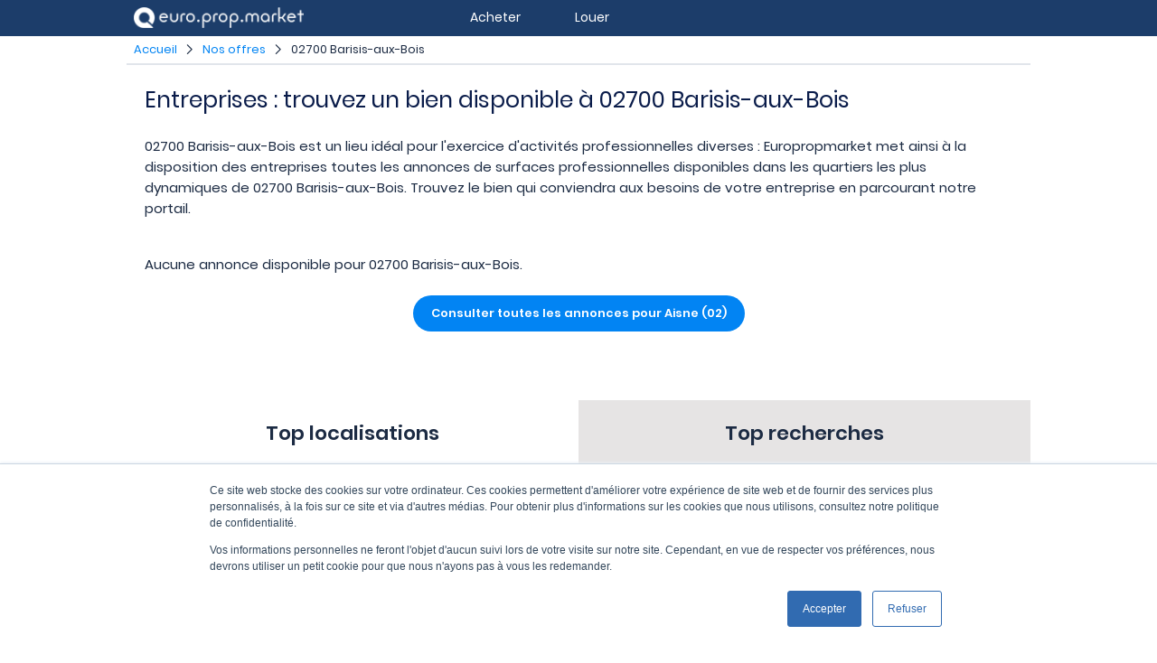

--- FILE ---
content_type: text/html; charset=utf-8
request_url: https://www.google.com/recaptcha/api2/aframe
body_size: 269
content:
<!DOCTYPE HTML><html><head><meta http-equiv="content-type" content="text/html; charset=UTF-8"></head><body><script nonce="bjW9VIm1pDrjK2RmFkQcKw">/** Anti-fraud and anti-abuse applications only. See google.com/recaptcha */ try{var clients={'sodar':'https://pagead2.googlesyndication.com/pagead/sodar?'};window.addEventListener("message",function(a){try{if(a.source===window.parent){var b=JSON.parse(a.data);var c=clients[b['id']];if(c){var d=document.createElement('img');d.src=c+b['params']+'&rc='+(localStorage.getItem("rc::a")?sessionStorage.getItem("rc::b"):"");window.document.body.appendChild(d);sessionStorage.setItem("rc::e",parseInt(sessionStorage.getItem("rc::e")||0)+1);localStorage.setItem("rc::h",'1768929004233');}}}catch(b){}});window.parent.postMessage("_grecaptcha_ready", "*");}catch(b){}</script></body></html>